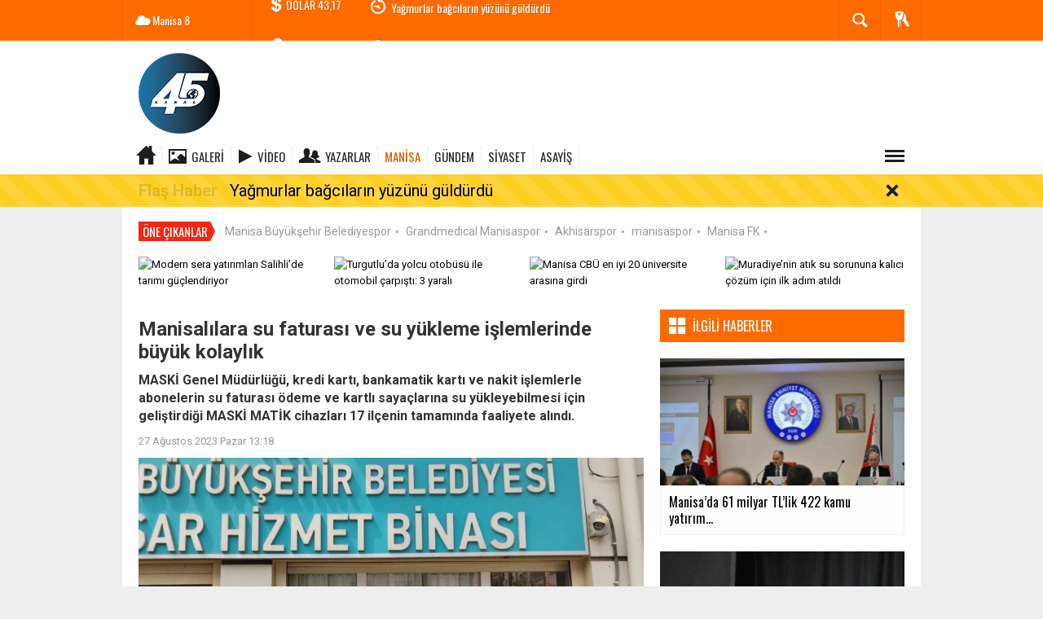

--- FILE ---
content_type: text/html; charset=UTF-8
request_url: https://www.kanal45.com/manisa/manisalilara-su-faturasi-ve-su-yukleme-islemlerinde-buyuk-kolaylik-h46450.html
body_size: 15724
content:
  <!DOCTYPE html>
<html lang="tr" class="sayfa-haber hs-rush no-inlinesvg site-center" itemscope itemtype="http://schema.org/NewsArticle">
  <head>
    <title>Manisalılara su faturası ve su yükleme işlemlerinde büyük kolaylık</title>
<meta charset="utf-8">
<!--meta name="viewport" content="width=device-width, initial-scale=1.0"-->
<meta name="description" content="MASKİ Genel Müdürlüğü, kredi kartı, bankamatik kartı ve nakit işlemlerle abonelerin su faturası ödeme ve kartlı sayaçlarına su yükleyebilmesi için geliştirdiği MASKİ MATİK cihazları 17 ilçenin tamamında faaliyete alındı." />
<meta name="keywords" content="" />
<meta name="news_keywords" content="">
<meta property="fb:admins" content="100003205583928" /><meta property="og:site_name" content="" />
<meta property="og:title" content="Manisalılara su faturası ve su yükleme işlemlerinde büyük kolaylık" />
<meta property="og:description" content="MASKİ Genel Müdürlüğü, kredi kartı, bankamatik kartı ve nakit işlemlerle abonelerin su faturası ödeme ve kartlı sayaçlarına su yükleyebilmesi için geliştirdiği MASKİ MATİK cihazları 17 ilçenin tamamında faaliyete alındı." />
  <meta property="og:image" content="https://www.kanal45.com/images/haberler/2023/08/manisalilara_su_faturasi_ve_su_yukleme_islemlerinde_buyuk_kolaylik.jpg" />
<meta property="og:type" content="article" />
<meta property="og:url" content="https://www.kanal45.com/manisa/manisalilara-su-faturasi-ve-su-yukleme-islemlerinde-buyuk-kolaylik-h46450.html" /><meta name="twitter:card" content="summary_large_image" />
<meta property="og:title" content="Manisalılara su faturası ve su yükleme işlemlerinde büyük kolaylık" />
<meta name="twitter:url" content="http://www.kanal45.com/manisa/manisalilara-su-faturasi-ve-su-yukleme-islemlerinde-buyuk-kolaylik-h46450.html" />
<meta name="twitter:domain" content="https://www.kanal45.com/" />
<meta name="twitter:site" content="" />
<meta name="twitter:title" content="Manisalılara su faturası ve su yükleme işlemlerinde büyük kolaylık" />
<meta name="twitter:description" content="MASKİ Genel Müdürlüğü, kredi kartı, bankamatik kartı ve nakit işlemlerle abonelerin su faturası ödeme ve kartlı sayaçlarına su yükleyebilmesi için geliştirdiği MASKİ MATİK cihazları 17 ilçenin tamamında faaliyete alındı." />
<meta name="twitter:image:src" content="https://www.kanal45.com/images/haberler/2023/08/manisalilara_su_faturasi_ve_su_yukleme_islemlerinde_buyuk_kolaylik.jpg" /><link rel="alternate" href="https://www.kanal45.com/manisa/manisalilara-su-faturasi-ve-su-yukleme-islemlerinde-buyuk-kolaylik-h46450.html" hreflang="tr" />

<link href='https://fonts.googleapis.com/css?family=Oswald&amp;subset=latin,latin-ext' rel='stylesheet' type='text/css'>
<link href='https://fonts.googleapis.com/css?family=Roboto:400,400italic,500,500italic,700&amp;subset=latin,latin-ext' rel='stylesheet' type='text/css'>
<link href="https://www.kanal45.com/_themes/hs-rush-php/style/compress.css" rel="stylesheet"/>
<link href="https://www.kanal45.com/_themes/hs-rush-php/style/colors/turuncu.css" rel="stylesheet"/><link href="https://www.kanal45.com/_themes/hs-rush-php/style/renk.css" rel="stylesheet"/><link href="https://www.kanal45.com/_themes/hs-rush-php/style/print.css" rel="stylesheet" media="print"/>
<link rel="alternate" type="application/rss+xml" title="RSS servisi" href="https://www.kanal45.com/rss.php" />
<link itemprop="mainEntityOfPage" rel="canonical" href="https://www.kanal45.com/manisa/manisalilara-su-faturasi-ve-su-yukleme-islemlerinde-buyuk-kolaylik-h46450.html">
<link rel="amphtml" href="https://www.kanal45.com/amp/manisa/manisalilara-su-faturasi-ve-su-yukleme-islemlerinde-buyuk-kolaylik-h46450.html">
  <link rel="image_src" type="image/jpeg" href="https://www.kanal45.com/images/haberler/2023/08/manisalilara_su_faturasi_ve_su_yukleme_islemlerinde_buyuk_kolaylik.jpg" />
<meta property="og:image:width" content="980"/>
<meta property="og:image:height" content="450"/>
<meta itemprop="headline" content="Manisalılara su faturası ve su yükleme işlemlerinde büyük kolaylık" />
<meta itemprop="thumbnailUrl" content="https://www.kanal45.com/images/haberler/thumbs/2023/08/manisalilara_su_faturasi_ve_su_yukleme_islemlerinde_buyuk_kolaylik.jpg" />
<meta itemprop="articleSection" content="MANİSA" name="section" />
<meta itemprop="dateCreated" content="2023-08-27T13:18:38+02:00" />
<meta itemprop="image" content="https://www.kanal45.com/images/haberler/2023/08/manisalilara_su_faturasi_ve_su_yukleme_islemlerinde_buyuk_kolaylik.jpg" />
<meta itemprop="genre" content="news" name="medium" />
<meta itemprop="inLanguage" content="tr-TR" />
<meta itemprop="keywords" content="" name="keywords" />




<!--[if gte IE 9]>
<style type="text/css">.gradient {filter: none;}</style>
<![endif]-->
<!--[if IE 7]>
<style type="text/css">.reklam.dikey.sol .fixed{margin-left:-px;}</style>
<![endif]-->

<script type="text/javascript">
var site_url = 'https://www.kanal45.com/',
tema = 'hs-rush-php',
surum = '1.6.5',
sistem = '5.14',
theme_path = 'https://www.kanal45.com/_themes/hs-rush-php/',
ajax_url = '_ajax/',
cat_limit = '4',
headerayar = 'header_genis',
poll_voted = '',
comment_approved = '',
lazyload = '0',
twitter_user  = '',
facebook_user = 'https://www.facebook.com/kanal45haberr',
popup_saat = '1',
yorum_harf_ayar = '1',
iftara_kalan_sure = '0',
namaz_default = 'manisa',
uye_gir = 'Üye Girişi',
uye_ol = 'Üye Ol',
cikis_yap = 'Çıkış Yap',
baglan_fb = 'Facebook ile Bağlan';
</script>

    <!--[if lt IE 9]>
      <script src="http://html5shim.googlecode.com/svn/trunk/html5.js"></script>
    <![endif]-->
      </head>
  <body class="hs-lch">

    
        
    
        
        <!-- HEADER -->
    <div id="siteHeader" class="header clearfix">
      <div id="header-top" class="header-top hs-bgc clearfix">
  <div class="header-top-container">

    
        <div class="header-top-block header-top-weather">
      <div class="glyphicons white cloud">Manisa <span class="degree">8</span></div>
    </div>
    

    <div class="header-top-block header-top-cycle">
            <div class="header-top-currency">
        <div class="currency-cycle">
          <div class="hs-bgc currency-dolar glyphicons white usd">DOLAR <span class="currency-rate">43,17</span></div>
          <div class="hs-bgc currency-euro glyphicons white euro">EURO <span class="currency-rate">50,40</span></div>
          <div class="hs-bgc currency-altin glyphicons white coins">ALTIN <span class="currency-rate">6.377,62</span></div>
          <div class="hs-bgc currency-bist glyphicons white global">BIST <span class="currency-rate">12.255</span></div>
        </div>
      </div>
      
      <div class="header-top-hot mleft">
        <div class="hot-cycle">
                            <div class="hs-bgc">
                  <a class="glyphicons white history hs-sdch rotateIn" href="https://www.kanal45.com/manisa/yagmurlar-bagcilarin-yuzunu-guldurdu-h60056.html" title="Yağmurlar bağcıların yüzünü güldürdü" >Yağmurlar bağcıların yüzünü güldürdü</a>
                </div>
                            <div class="hs-bgc">
                  <a class="glyphicons white history hs-sdch rotateIn" href="https://www.kanal45.com/manisa/yunusemrede-down-sendromlu-bireylere-yonelik-judo-kurslari-basladi-h60055.html" title="Yunusemre’de down sendromlu bireylere yönelik judo kursları başladı" >Yunusemre’de down sendromlu bireylere yönelik judo kursları başladı</a>
                </div>
                            <div class="hs-bgc">
                  <a class="glyphicons white history hs-sdch rotateIn" href="https://www.kanal45.com/manisa/mcbude-yoklama-dijitale-tasindi-h60054.html" title="MCBÜ’de yoklama dijitale taşındı" >MCBÜ’de yoklama dijitale taşındı</a>
                </div>
                            <div class="hs-bgc">
                  <a class="glyphicons white history hs-sdch rotateIn" href="https://www.kanal45.com/manisa/sehzadeler-halk-egitiminden-basin-mensuplarina-anlamli-kutlama-h60053.html" title="Şehzadeler Halk Eğitimi’nden Basın Mensuplarına Anlamlı Kutlama" >Şehzadeler Halk Eğitimi’nden Basın Mensuplarına Anlamlı Kutlama</a>
                </div>
                            <div class="hs-bgc">
                  <a class="glyphicons white history hs-sdch rotateIn" href="https://www.kanal45.com/manisa/baskan-balaban-karavelilerde-vatandasi-dinledi-h60052.html" title="Başkan Balaban Karaveliler’de vatandaşı dinledi" >Başkan Balaban Karaveliler’de vatandaşı dinledi</a>
                </div>
                            <div class="hs-bgc">
                  <a class="glyphicons white history hs-sdch rotateIn" href="https://www.kanal45.com/manisa/alasehirde-uzumun-gelecegi-degerlendirildi-h60051.html" title="Alaşehir’de üzümün geleceği değerlendirildi" >Alaşehir’de üzümün geleceği değerlendirildi</a>
                </div>
                            <div class="hs-bgc">
                  <a class="glyphicons white history hs-sdch rotateIn" href="https://www.kanal45.com/manisa/modern-sera-yatirimlari-salihlide-tarimi-guclendiriyor-h60050.html" title="Modern sera yatırımları Salihli’de tarımı güçlendiriyor" >Modern sera yatırımları Salihli’de tarımı güçlendiriyor</a>
                </div>
                            <div class="hs-bgc">
                  <a class="glyphicons white history hs-sdch rotateIn" href="https://www.kanal45.com/manisa/manisanin-gelecegi-icin-onemli-adim-h60049.html" title="Manisa’nın geleceği için önemli adım" >Manisa’nın geleceği için önemli adım</a>
                </div>
                            <div class="hs-bgc">
                  <a class="glyphicons white history hs-sdch rotateIn" href="https://www.kanal45.com/manisa/gordeste-kar-yagisi-etkili-oldu-2-h60048.html" title="Gördes’te kar yağışı etkili oldu" >Gördes’te kar yağışı etkili oldu</a>
                </div>
                            <div class="hs-bgc">
                  <a class="glyphicons white history hs-sdch rotateIn" href="https://www.kanal45.com/manisa/salihlide-sabah-namazi-bulusmasi-yogun-ilgi-gordu-h60047.html" title="Salihli’de sabah namazı buluşması yoğun ilgi gördü" >Salihli’de sabah namazı buluşması yoğun ilgi gördü</a>
                </div>
                    </div>
      </div>
    </div>

    <div class="header-top-block header-top-right">
      <div class="header-top-user">

              <div class="btn-group">
                <button class="btn btn-user hs-bgco dropdown-toggle glyphicons white keys" data-toggle="dropdown"></button>
                <ul id="memberArea" class="dropdown-menu hs-bgcd">
                </ul>
              </div>

      </div>
    </div>

      <div id="sb-search" class="header-top-block header-top-search sb-search">
            <form action="https://www.kanal45.com/" method="get">
              <input type="hidden" name="m" value="arama">


                            

              <input class="sb-search-input hs-bgcd" placeholder="Haber Ara ..." type="search" name="q" id="search">
              <input type="hidden" name="auth" value="c8c78ec138804cdf69b1045ecb9ecb5a91992971" />
              <input class="sb-search-submit" type="submit" value="">
              <span class="sb-icon-search hs-bgc"></span>
            </form>
          </div>
  </div>
</div>
      <div id="logo" class="container">
  <div class="row">
        <div class="span3">
              <span class="logo"><a href="https://www.kanal45.com/" class="logo"><img src="https://www.kanal45.com/images/banner/site2.png" alt="Manisalılara su faturası ve su yükleme işlemlerinde büyük kolaylık" /></a></span>
          </div>
    <div class="span9">
          </div>
      </div>
</div>

<div id="menu" class="clearfix">

  <div class="kategori">
    <div class="container">
      <a href="https://www.kanal45.com/" class="glyphicons home"></a>

            <a href="https://www.kanal45.com/galeri/" class="glyphicons picture">Galeri</a>
      
            <a href="https://www.kanal45.com/webtv/" class="glyphicons play">Video</a>
      
            <a href="https://www.kanal45.com/yazarlar/" class="glyphicons parents">Yazarlar</a>
      
      

      
              <a title="MANİSA" href="https://www.kanal45.com/manisa" id="k1" class="current"   >MANİSA</a>
<a title="GÜNDEM" href="https://www.kanal45.com/gundem" id="k33"    >GÜNDEM</a>
<a title="SİYASET" href="https://www.kanal45.com/siyaset" id="k9"    >SİYASET</a>
<a title="ASAYİŞ" href="https://www.kanal45.com/asayis" id="k15"    >ASAYİŞ</a>
<div class="other pull-right"><a href="#" class="all glyphicons show_lines" title="Diğer Kategoriler"></a></div>      
      
      
    </div>
  </div>

  <div class="othercat right">
    <div class="container center">
              <a title="SPOR" href="https://www.kanal45.com/spor" id="k5"    >SPOR</a>
<a title="YAŞAM" href="https://www.kanal45.com/yasam" id="k7"    >YAŞAM</a>
<a title="EKONOMİ" href="https://www.kanal45.com/ekonomi" id="k3"    >EKONOMİ</a>
<a title="RÖPORTAJ" href="https://www.kanal45.com/roportaj" id="k12"    >RÖPORTAJ</a>
<a title="DÜNYA" href="https://www.kanal45.com/dunya" id="k2"    >DÜNYA</a>
<a title="MAGAZİN" href="https://www.kanal45.com/magazin" id="k32"    >MAGAZİN</a>
<a title="SAĞLIK" href="https://www.kanal45.com/saglik" id="k8"    >SAĞLIK</a>
<a title="EĞİTİM" href="https://www.kanal45.com/egitim" id="k11"    >EĞİTİM</a>
<a title="BİLİM-TEK" href="https://www.kanal45.com/bilim-tek" id="k18"    >BİLİM-TEK</a>
<a title="KULTUR-SANAT" href="https://www.kanal45.com/kultur-sanat" id="k22"    >KULTUR-SANAT</a>
<a title="YEREL" href="https://www.kanal45.com/yerel" id="k34"    >YEREL</a>
<a title="POLİTİKA" href="https://www.kanal45.com/politika" id="k35"    >POLİTİKA</a>
<a title="GENEL" href="https://www.kanal45.com/genel" id="k36"    >GENEL</a>
<a title="ÇEVRE" href="https://www.kanal45.com/cevre" id="k37"    >ÇEVRE</a>
<a title="BİLİM VE TEKNOLOJİ" href="https://www.kanal45.com/bilim-ve-teknoloji" id="k38"    >BİLİM VE TEKNOLOJİ</a>
<a title="HABERDE İNSAN" href="https://www.kanal45.com/haberde-insan" id="k39"    >HABERDE İNSAN</a>
          </div>
  </div>

  
  <div id="katicerik" class="row-fluid">
    <div class="container"><div class="katelement kat_k1">
<div class="kathab"><div>
<a href="https://www.kanal45.com/manisa/manisada-61-milyar-tllik-422-kamu-yatirim-projesi-yurutuluyor-h60058.html" title="Manisa’da 61 milyar TL’lik 422 kamu yatırım projesi yürütülüyor"><img src="https://www.kanal45.com/images/haberler/thumbs/2026/01/manisada_61_milyar_tllik_422_kamu_yatirim_projesi_yurutuluyor.jpg" alt="Manisa’da 61 milyar TL’lik 422 kamu yatırım projesi yürütülüyor" />
Manisa’da 61 milyar TL’lik 422 kamu yatırım projesi yürütülüyor</a>
</div>
</div><div class="kathab"><div>
<a href="https://www.kanal45.com/manisa/salihlide-terzilerde-saygin-ikinci-kez-kazandi-h60057.html" title="Salihli’de terzilerde Saygın ikinci kez kazandı"><img src="https://www.kanal45.com/images/haberler/thumbs/2026/01/salihlide_terzilerde_saygin_ikinci_kez_kazandi.jpg" alt="Salihli’de terzilerde Saygın ikinci kez kazandı" />
Salihli’de terzilerde Saygın ikinci kez kazandı</a>
</div>
</div><div class="kathab"><div>
<a href="https://www.kanal45.com/manisa/yagmurlar-bagcilarin-yuzunu-guldurdu-h60056.html" title="Yağmurlar bağcıların yüzünü güldürdü"><img src="https://www.kanal45.com/images/haberler/thumbs/2026/01/yagmurlar_bagcilarin_yuzunu_guldurdu.jpg" alt="Yağmurlar bağcıların yüzünü güldürdü" />
Yağmurlar bağcıların yüzünü güldürdü</a>
</div>
</div><div class="kathab"><div>
<a href="https://www.kanal45.com/manisa/yunusemrede-down-sendromlu-bireylere-yonelik-judo-kurslari-basladi-h60055.html" title="Yunusemre’de down sendromlu bireylere yönelik judo kursları başladı"><img src="https://www.kanal45.com/images/haberler/thumbs/2026/01/yunusemrede_down_sendromlu_bireylere_yonelik_judo_kurslari_basladi.jpg" alt="Yunusemre’de down sendromlu bireylere yönelik judo kursları başladı" />
Yunusemre’de down sendromlu bireylere yönelik judo kursları başladı</a>
</div>
</div></div><div class="katelement kat_k33">
<div class="kathab"><div>
<a href="https://www.kanal45.com/gundem/mgc-baskani-akbulut-yerel-basini-ozne-degil-nesne-yapan-h59998.html" title="MGC Başkanı Akbulut: &quot;Yerel Basını Özne Değil, Nesne Yapan Anlayışı Reddediyoruz&quot;"><img src="https://www.kanal45.com/images/haberler/thumbs/2026/01/mgc-baskani-akbulut-yerel-basini-ozne-degil-nesne-yapan-anlayisi-reddediyoruz_8a545.jpg" alt="MGC Başkanı Akbulut: &quot;Yerel Basını Özne Değil, Nesne Yapan Anlayışı Reddediyoruz&quot;" />
MGC Başkanı Akbulut: &quot;Yerel Basını Özne Değil, Nesne Yapan Anlayışı Reddediyoruz&quot;</a>
</div>
</div><div class="kathab"><div>
<a href="https://www.kanal45.com/gundem/yazar-levent-altun-yeni-kitabi-kapadokya-ruyasini-tanitti-h59942.html" title="Yazar Levent Altun yeni kitabı “Kapadokya Rüyası”nı tanıttı"><img src="https://www.kanal45.com/images/haberler/thumbs/no_headline.jpg" alt="Yazar Levent Altun yeni kitabı “Kapadokya Rüyası”nı tanıttı" />
Yazar Levent Altun yeni kitabı “Kapadokya Rüyası”nı tanıttı</a>
</div>
</div><div class="kathab"><div>
<a href="https://www.kanal45.com/gundem/yazar-levent-altun-yeni-kitabi-kapadokya-ruyasini-tanitti-2-h59943.html" title="Yazar Levent Altun yeni kitabı “Kapadokya Rüyası”nı tanıttı"><img src="https://www.kanal45.com/images/haberler/thumbs/no_headline.jpg" alt="Yazar Levent Altun yeni kitabı “Kapadokya Rüyası”nı tanıttı" />
Yazar Levent Altun yeni kitabı “Kapadokya Rüyası”nı tanıttı</a>
</div>
</div><div class="kathab"><div>
<a href="https://www.kanal45.com/gundem/egcyi-ziyaret-eden-chp-genel-baskan-yardimcisi-bulut-basin-sistematik-h59792.html" title="EGC’yi Ziyaret Eden CHP Genel Başkan Yardımcısı Bulut: BASIN SİSTEMATİK OLARAK TEKLEŞTİRİLİYOR"><img src="https://www.kanal45.com/images/haberler/thumbs/2025/12/egcyi-ziyaret-eden-chp-genel-baskan-yardimcisi-bulut-basin-sistematik-olarak-teklestiriliyor_e4d93.jpg" alt="EGC’yi Ziyaret Eden CHP Genel Başkan Yardımcısı Bulut: BASIN SİSTEMATİK OLARAK TEKLEŞTİRİLİYOR" />
EGC’yi Ziyaret Eden CHP Genel Başkan Yardımcısı Bulut: BASIN SİSTEMATİK OLARAK TEKLEŞTİRİLİYOR</a>
</div>
</div></div><div class="katelement kat_k9">
<div class="kathab"><div>
<a href="https://www.kanal45.com/siyaset/kutahya-simav-anahtar-parti-de-1-olagan-kongre-yapildi-h57494.html" title="Kütahya Simav Anahtar Parti&#039;de 1. olağan kongre yapıldı"><img src="https://www.kanal45.com/images/haberler/thumbs/2025/08/_290fd.jpg" alt="Kütahya Simav Anahtar Parti&#039;de 1. olağan kongre yapıldı" />
Kütahya Simav Anahtar Parti&#039;de 1. olağan kongre yapıldı</a>
</div>
</div><div class="kathab"><div>
<a href="https://www.kanal45.com/siyaset/umit-uysal-chp-genel-baskanligina-adayligini-acikladi-h55027.html" title="Ümit Uysal CHP Genel Başkanlığına adaylığını açıkladı"><img src="https://www.kanal45.com/images/haberler/thumbs/2025/04/umit-uysal-chp-genel-baskanligina-adayligini-acikladi_6d074.jpg" alt="Ümit Uysal CHP Genel Başkanlığına adaylığını açıkladı" />
Ümit Uysal CHP Genel Başkanlığına adaylığını açıkladı</a>
</div>
</div><div class="kathab"><div>
<a href="https://www.kanal45.com/siyaset/varank-ozgur-ozel-seri-halinde-yalan-soylemeye-devam-ediyor-h54972.html" title="Varank: &quot;Özgür Özel seri halinde yalan söylemeye devam ediyor&quot;"><img src="https://www.kanal45.com/images/haberler/thumbs/2025/03/varank_ozgur_ozel_seri_halinde_yalan_soylemeye_devam_ediyor_h54972_046a2.jpg" alt="Varank: &quot;Özgür Özel seri halinde yalan söylemeye devam ediyor&quot;" />
Varank: &quot;Özgür Özel seri halinde yalan söylemeye devam ediyor&quot;</a>
</div>
</div><div class="kathab"><div>
<a href="https://www.kanal45.com/siyaset/ak-parti-il-baskani-suleyman-turgut-halkin-icinde-sorunlari-dinliyor-h54648.html" title="AK Parti İl Başkanı Süleyman Turgut Halkın İçinde: Sorunları Dinliyor, Çözüm Üretiyor"><img src="https://www.kanal45.com/images/haberler/thumbs/2025/03/ak-parti-il-baskani-suleyman-turgut-halkin-icinde-sorunlari-dinliyor-cozum-uretiyor_94853.jpg" alt="AK Parti İl Başkanı Süleyman Turgut Halkın İçinde: Sorunları Dinliyor, Çözüm Üretiyor" />
AK Parti İl Başkanı Süleyman Turgut Halkın İçinde: Sorunları Dinliyor, Çözüm Üretiyor</a>
</div>
</div></div><div class="katelement kat_k15">
<div class="kathab"><div>
<a href="https://www.kanal45.com/asayis/manisa-merkezli-5-ilde-deas-operasyonu-4-tutuklama-h60059.html" title="Manisa merkezli 5 ilde DEAŞ operasyonu: 4 tutuklama"><img src="https://www.kanal45.com/images/haberler/thumbs/2026/01/manisa_merkezli_5_ilde_deas_operasyonu_4_tutuklama.jpg" alt="Manisa merkezli 5 ilde DEAŞ operasyonu: 4 tutuklama" />
Manisa merkezli 5 ilde DEAŞ operasyonu: 4 tutuklama</a>
</div>
</div><div class="kathab"><div>
<a href="https://www.kanal45.com/asayis/manisada-is-yerindeki-yangin-mahalle-sakinlerine-korku-dolu-anlar-h60035.html" title="Manisa’da iş yerindeki yangın mahalle sakinlerine korku dolu anlar yaşattı"><img src="https://www.kanal45.com/images/haberler/thumbs/2026/01/manisada_is_yerindeki_yangin_mahalle_sakinlerine_korku_dolu_anlar_yasatti.jpg" alt="Manisa’da iş yerindeki yangın mahalle sakinlerine korku dolu anlar yaşattı" />
Manisa’da iş yerindeki yangın mahalle sakinlerine korku dolu anlar yaşattı</a>
</div>
</div><div class="kathab"><div>
<a href="https://www.kanal45.com/asayis/yagmurun-cokerttigi-yolda-insan-kemikleri-bulundu-h60026.html" title="Yağmurun çökerttiği yolda insan kemikleri bulundu"><img src="https://www.kanal45.com/images/haberler/thumbs/2026/01/yagmurun_cokerttigi_yolda_insan_kemikleri_bulundu.jpg" alt="Yağmurun çökerttiği yolda insan kemikleri bulundu" />
Yağmurun çökerttiği yolda insan kemikleri bulundu</a>
</div>
</div><div class="kathab"><div>
<a href="https://www.kanal45.com/asayis/manisada-narkotik-operasyonunda-5-tutuklama-h60012.html" title="Manisa’da narkotik operasyonunda 5 tutuklama"><img src="https://www.kanal45.com/images/haberler/thumbs/2026/01/manisada_narkotik_operasyonunda_5_tutuklama.jpg" alt="Manisa’da narkotik operasyonunda 5 tutuklama" />
Manisa’da narkotik operasyonunda 5 tutuklama</a>
</div>
</div></div> </div>
  </div>
  
</div>
      <div id="flashaber" data-flash="fh60056" >
	<div class="f-kapsayici">
		<div class="f-baslik">Flaş Haber</div>
		<div class="f-haber">
			<a href="https://www.kanal45.com/manisa/yagmurlar-bagcilarin-yuzunu-guldurdu-h60056.html" title="Yağmurlar bağcıların yüzünü güldürdü" target="_blank">Yağmurlar bağcıların yüzünü güldürdü</a>
		</div>
		<span class="glyphicons remove_2 f_kapat"></span>
	</div>
</div>
    </div>
    
    <div id="mainContainer" class="container center  shadow" style="padding-top:20px;">

            <div class="page-header-fixed style hide">
        <div class="container center">
        <div class="title"></div>
        <div class="pull-right">          <span class="scroll-link d-goto" id="yorumyaplink" style="margin-right: 15px;"><i class="halflings-icon comments"></i> Yorum Yap</span>          <a class="print d-print" href="javascript:window.print()" style="margin-right: 15px;"><i class="halflings-icon print"></i> Yazdır</a>
          <a href="javascript:void(0);" onclick="shareFacebook(gsTitle, gsUrl);" class="d-share" rel="nofollow" style="margin-right: 15px;"><i class="halflings-icon share-alt"></i> <b>Facebook</b>'ta Paylaş</a>
        </div>
        </div>
      </div>
      
      
      
<div id="etiketler" class="fluid etiketler ">
  <span class="title">Öne Çıkanlar</span>
    <a href="https://www.kanal45.com/haberleri/Manisa Büyükşehir Belediyespor" title="Manisa Büyükşehir Belediyespor">Manisa Büyükşehir Belediyespor</a><span class="dot">•</span>
    <a href="https://www.kanal45.com/haberleri/Grandmedical Manisaspor" title="Grandmedical Manisaspor">Grandmedical Manisaspor</a><span class="dot">•</span>
    <a href="https://www.kanal45.com/haberleri/Akhisarspor" title="Akhisarspor">Akhisarspor</a><span class="dot">•</span>
    <a href="https://www.kanal45.com/haberleri/manisaspor" title="manisaspor">manisaspor</a><span class="dot">•</span>
    <a href="https://www.kanal45.com/haberleri/Manisa FK" title="Manisa FK">Manisa FK</a><span class="dot">•</span>
  </div>


      

<div id="ustmanset" class="fluid ustmanset ">
    <div class="span">
    <a href="https://www.kanal45.com/manisa/modern-sera-yatirimlari-salihlide-tarimi-guclendiriyor-h60050.html" title="Modern sera yatırımları Salihli’de tarımı güçlendiriyor" >
      <img src="https://www.kanal45.com/images/haberler/thumbs/no_headline.jpg" alt="Modern sera yatırımları Salihli’de tarımı güçlendiriyor" />
      <div class="caption"></div>    </a>
  </div>
    <div class="span">
    <a href="https://www.kanal45.com/asayis/turgutluda-yolcu-otobusu-ile-otomobil-carpisti-3-yarali-h59931.html" title="Turgutlu’da yolcu otobüsü ile otomobil çarpıştı: 3 yaralı" >
      <img src="https://www.kanal45.com/images/haberler/thumbs/no_headline.jpg" alt="Turgutlu’da yolcu otobüsü ile otomobil çarpıştı: 3 yaralı" />
      <div class="caption"></div>    </a>
  </div>
    <div class="span">
    <a href="https://www.kanal45.com/manisa/manisa-cbu-en-iyi-20-universite-arasina-girdi-h59761.html" title="Manisa CBÜ en iyi 20 üniversite arasına girdi" >
      <img src="https://www.kanal45.com/images/haberler/thumbs/no_headline.jpg" alt="Manisa CBÜ en iyi 20 üniversite arasına girdi" />
      <div class="caption"></div>    </a>
  </div>
    <div class="span">
    <a href="https://www.kanal45.com/manisa/muradiyenin-atik-su-sorununa-kalici-cozum-icin-ilk-adim-atildi-h59458.html" title="Muradiye’nin atık su sorununa kalıcı çözüm için ilk adım atıldı" >
      <img src="https://www.kanal45.com/images/haberler/thumbs/no_headline.jpg" alt="Muradiye’nin atık su sorununa kalıcı çözüm için ilk adım atıldı" />
      <div class="caption"></div>    </a>
  </div>
  </div>
<!-- Üst Manşet -->



      
      <!-- MAIN -->

      
      
      
      
      <div class="row">

        
        <!-- Sol Blok -->
        <div id="main" class="span8">
          
<article id="haber">

    
    
          <div class="page-header clearfix">
        <h1 class="title gs-title" itemprop="name">Manisalılara su faturası ve su yükleme işlemlerinde büyük kolaylık</h1>
                <h2 class="lead" itemprop="description"><strong>MASKİ Genel Müdürlüğü, kredi kartı, bankamatik kartı ve nakit işlemlerle abonelerin su faturası ödeme ve kartlı sayaçlarına su yükleyebilmesi için geliştirdiği MASKİ MATİK cihazları 17 ilçenin tamamında faaliyete alındı.</strong></h2>
      </div>
    
            <div class="clearfix muted">
        <p class="pull-left"><span itemprop="datePublished" class="tarih-degistir" data-date="2023-08-27 13:18:38" content="2023-08-27T13:18:38+02:00">27 Ağustos 2023 Pazar 13:18</span></p>
              </div>
      
              <div class="clearfix newspic">
      <span>
        <img src="https://www.kanal45.com/images/haberler/2023/08/manisalilara_su_faturasi_ve_su_yukleme_islemlerinde_buyuk_kolaylik.jpg" alt="Manisalılara su faturası ve su yükleme işlemlerinde büyük kolaylık" itemprop="image"/>
      </span>
    </div>
    <div class="clearfix page-social">
        <div class="shr">
        <div id="paylas" class="hs-paylas paylas-haber-46450"></div>        </div>
        <div class="karakterislem secilemez pull-right">
          <i class="glyphicons-icon text_smaller"></i>
          <i class="glyphicons-icon text_bigger"></i>
          <i class="glyphicons-icon font"></i>
          <a class="print" href="javascript:window.print()"><i class="glyphicons-icon print"></i></a>
        </div>
    </div>
      

  <div id="newstext" class="clearfix page-content">
    
                        <div itemprop="articleBody" id="newsbody"><p>MASKİ Genel Müdürlüğü, kredi kartı, bankamatik kartı ve nakit işlemlerle abonelerin su faturası ödeme ve kartlı sayaçlarına su yükleyebilmesi için geliştirdiği MASKİ MATİK cihazları 17 ilçenin tamamında faaliyete alındı.
</p><p>Manisa Su ve Kanalizasyon İdaresi (MASKİ) Genel Müdürlüğü, MASKİ MATİK cihazlarına vatandaşın daha kolay ulaşabilmesini sağlamak için montaj işlemlerine devam ediyor. Bilgi İşlem Dairesi Başkanlığı tarafından yürütülen çalışmalarda 17 ilçenin tamamında kurulumu yapıldı. İlçe şefliklerinin önüne kurulan cihazlarda aboneler kredi kartı, bankamatik kartı ve nakit işlemlerini kolaylıkla yapabilecek.
</p><div class="p_ad"></div><p>Manisa’nın 17 ilçesinin tamamında kurulum gerçekleştirildi
</p><p>17 ilçenin tamamında yeni cihazların kurulumunun yapıldığını söyleyen Bilgi İşlem Dairesi Başkanı Fehmi Özcan, “İdaremiz bünyesindeki AR-GE birimince yazılımı ve donanımı yapılan yeni MASKİ MATİK cihazlarımız, abonelerimizin su faturası ödeme, kartlı sayacına su yükleme gibi işlemlerini daha kolay bir şekilde yapabilmesi amacıyla geliştirildi. Vatandaşlarımızın kullanımına sunulan yeni cihazlarımızda manyetik alan, kredi kartı, banka kartı ve nakit işlem özelliği de mevcut. Ayrıca MASKİ MATİK’lerde işlem ücretini de 3 TL’ye düşürdük. Bu ücreti de genel bakım giderleri, makbuz ücreti gibi sadece giderlerin karşılanması adına kar amacı gütmeden alıyoruz. Cihazlarımızın montajlarını hızla gerçekleştiriyoruz. 17 ilçemizin tamamında yeni cihazlarımızın kurulumlarını gerçekleştirdik. İl genelinde vatandaşlarımızın bu kolaylıktan faydalanabilmesi adına cihazlarımızın sayısını her geçen gün artırarak montajlarını gerçekleştireceğiz” dedi.
</p></p></div>
                    
  
  </div>
  </article>

  
    <div class="clearfix galleries">
    <div class="title">
      <span>İlgili Galeriler</span><hr>
    </div>
    <div class="row-fluid">
            <div class="span3">
        <a href="https://www.kanal45.com/bahceli-den-sert-sozler-resimleri,30.html" title="BAHÇELİ&#039;DEN SERT SÖZLER">
          <img src="https://www.kanal45.com/images/album/thumbs/20171004AW188771_01.jpg" alt="BAHÇELİ&#039;DEN SERT SÖZLER" />
          <b>BAHÇELİ&#039;DEN SERT SÖZLER</b>
        </a>
      </div>
            <div class="span3">
        <a href="https://www.kanal45.com/yeni-kaymakamdan-cat-kapi-ziyaret-resimleri,29.html" title="YENİ KAYMAKAMDAN ÇAT KAPI ZİYARET">
          <img src="https://www.kanal45.com/images/album/thumbs/OY_2.jpg" alt="YENİ KAYMAKAMDAN ÇAT KAPI ZİYARET" />
          <b>YENİ KAYMAKAMDAN ÇAT KAPI ZİYARET</b>
        </a>
      </div>
            <div class="span3">
        <a href="https://www.kanal45.com/hava-degisimi-icin-memleketine-gelen-asker-hayatini-kaybetti-resimleri,28.html" title="Hava Değişimi İçin Memleketine Gelen Asker Hayatını Kaybetti!">
          <img src="https://www.kanal45.com/images/album/thumbs/20170926AW181128_01.jpg" alt="Hava Değişimi İçin Memleketine Gelen Asker Hayatını Kaybetti!" />
          <b>Hava Değişimi İçin Memleketine Gelen Asker Hayatını Kaybetti!</b>
        </a>
      </div>
            <div class="span3">
        <a href="https://www.kanal45.com/resim-sergisi-buyuk-ilgi-gordu-resimleri,27.html" title="Resim Sergisi Büyük İlgi Gördü">
          <img src="https://www.kanal45.com/images/album/thumbs/20170922AW178322_01.jpg" alt="Resim Sergisi Büyük İlgi Gördü" />
          <b>Resim Sergisi Büyük İlgi Gördü</b>
        </a>
      </div>
          </div>
  </div>
  
  <div id="yorumyap" style="margin:0"></div>
  
      <section>
              <div id="yorumlar">
            <ul class="nav nav-tabs" id="ytab">
              <li class="active"><a href="#yorumpanel" data-toggle="tab">Yorum Gönder <span class="label label-important">0</span></a></li>
               <li><a href="#facebookpanel" class="fbyorum hs-sdch" data-toggle="tab">Facebook Yorumları <span class="label label-inverse"><fb:comments-count href="https://www.kanal45.com/manisa/manisalilara-su-faturasi-ve-su-yukleme-islemlerinde-buyuk-kolaylik-h46450.html">0</fb:comments-count></span></a></li>            </ul>

            <div class="tab-content">
                              <div class="tab-pane active" id="yorumpanel">
                                    <div class="yorumlar panel">
                    <div id="yorumpaneli" class="row-fluid">
                    <form  name="comment" class="comment_form" id="addcomment">
                        <div class="span1">
                                                        <img src="https://www.kanal45.com/_themes/hs-rush-php/images/no_author.jpg" alt="Avatar" class="img-rounded"/>                        </div>
                        <div class="span11">
                            <div class="row-fluid">
                                <div class="input-prepend span6">
                                    <span class="add-on">Adınız</span>
                                    <input name="isim"  class="span10 adsoyad" type="text"  id="adsoyad" size="30" maxlength="50"  title="Ad soyad gerekli!" />
                                </div>
                            </div>
                            <textarea name="yorum" maxlength="1000" class="span12" id="comment_field" onkeyup="textKey(this.form)" placeholder="Yorum yazmak için bu alanı kullanabilirsiniz. Yorum yazarken lütfen aşağıda yazılan uyarıları göz önünde bulundurunuz!"></textarea>
                            <div class="span12" style="margin:0;">
                            <div class="answer span5" style="display:none;">Yanıt: <b>@name</b> <a href="javascript:void(0)" class="kaldir">x</a></div>
                            <a href="javascript:void(0)" onclick="javascript:comment_send(46450);return false;" class="btn hs-sdch btn-warning pull-right">Yorum Gönder</a>
                            <div class="karakter span4 pull-right">Kalan Karakter: <input name="character" id="character" disabled size="3" value="1000"></div></div>
                        </div>
                        <input type="hidden" name="hid" value="46450" />
                        <input type="hidden" name="uid" value="0" />
                        <input type="hidden" name="tip" value="haber" />
                        <input type="hidden" name="cevap" value="" class="answer" />
                        <input type="hidden" name="cevap_id" value="0" class="cevap_id" />
                        <input type="hidden" name="token" value="c8c78ec138804cdf69b1045ecb9ecb5a91992971" />

                    </form>
                    </div>
                    <div class="alert">Yorumunuz onaylanmak üzere yöneticiye iletilmiştir.<a class="close" data-dismiss="alert" href="#">&times;</a></div>
                </div>
                <div class="alert alert-block alert-error fade in" style="display:block;margin-top:15px;">
                    <button type="button" class="close" data-dismiss="alert">×</button>
                    <strong>Dikkat!</strong> Suç teşkil edecek, yasadışı, tehditkar, rahatsız edici, hakaret ve küfür içeren, aşağılayıcı, küçük düşürücü, kaba, müstehcen, ahlaka aykırı, kişilik haklarına zarar verici ya da benzeri niteliklerde içeriklerden doğan her türlü mali, hukuki, cezai, idari sorumluluk içeriği gönderen Üye/Üyeler’e aittir.                </div>
            

            
            
            </div> <!-- .tab-pane -->

                          <div class="tab-pane yorumlar fbpanel" id="facebookpanel">
                <div class="row-fluid">
                  <div id="fb-root"></div>
                  <script>(function(d, s, id) {
                    var js, fjs = d.getElementsByTagName(s)[0];
                    if (d.getElementById(id)) return;
                    js = d.createElement(s); js.id = id;
                    js.src = "//connect.facebook.net/tr_TR/all.js#xfbml=1";
                    fjs.parentNode.insertBefore(js, fjs);
                  }(document, 'script', 'facebook-jssdk'));</script>
                  <div class="fb-comments" data-href="https://www.kanal45.com/manisa/manisalilara-su-faturasi-ve-su-yukleme-islemlerinde-buyuk-kolaylik-h46450.html" data-width="603" data-colorscheme="light" data-numposts="10"></div>
                </div> <!-- #facebookpanel -->
              </div>
            
          </div> <!-- .tab-content -->

        </div> <!-- #yorumlar -->
    </section>
  
          </div>

                <!-- Sağ Blok -->
        <div id="sidebar" class="sidebar span4">
          
          
  
  
    <!-- ILGILI HABERLER  -->
  <div id="ilgiliHaberler-y">
    <div class="ilgiliHaberler-y-t glyphicons white show_big_thumbnails hs-bgc text-uppercase">İlgili Haberler</div>
        <div class="ilgiliHaber">
      <a href="https://www.kanal45.com/manisa/manisada-61-milyar-tllik-422-kamu-yatirim-projesi-yurutuluyor-h60058.html"  title="Manisa’da 61 milyar TL’lik 422 kamu yatırım projesi yürütülüyor">
        <img src="https://www.kanal45.com/images/haberler/thumbs/2026/01/manisada_61_milyar_tllik_422_kamu_yatirim_projesi_yurutuluyor.jpg" alt="Manisa’da 61 milyar TL’lik 422 kamu yatırım projesi yürütülüyor" />
        <span>Manisa’da 61 milyar TL’lik 422 kamu yatırım...</span>
      </a>
    </div>
        <div class="ilgiliHaber">
      <a href="https://www.kanal45.com/manisa/salihlide-terzilerde-saygin-ikinci-kez-kazandi-h60057.html"  title="Salihli’de terzilerde Saygın ikinci kez kazandı">
        <img src="https://www.kanal45.com/images/haberler/thumbs/2026/01/salihlide_terzilerde_saygin_ikinci_kez_kazandi.jpg" alt="Salihli’de terzilerde Saygın ikinci kez kazandı" />
        <span>Salihli’de terzilerde Saygın ikinci kez kazandı</span>
      </a>
    </div>
        <div class="ilgiliHaber">
      <a href="https://www.kanal45.com/manisa/yagmurlar-bagcilarin-yuzunu-guldurdu-h60056.html"  title="Yağmurlar bağcıların yüzünü güldürdü">
        <img src="https://www.kanal45.com/images/haberler/thumbs/2026/01/yagmurlar_bagcilarin_yuzunu_guldurdu.jpg" alt="Yağmurlar bağcıların yüzünü güldürdü" />
        <span>Yağmurlar bağcıların yüzünü güldürdü</span>
      </a>
    </div>
        <div class="ilgiliHaber">
      <a href="https://www.kanal45.com/manisa/yunusemrede-down-sendromlu-bireylere-yonelik-judo-kurslari-basladi-h60055.html"  title="Yunusemre’de down sendromlu bireylere yönelik judo kursları başladı">
        <img src="https://www.kanal45.com/images/haberler/thumbs/2026/01/yunusemrede_down_sendromlu_bireylere_yonelik_judo_kurslari_basladi.jpg" alt="Yunusemre’de down sendromlu bireylere yönelik judo kursları başladı" />
        <span>Yunusemre’de down sendromlu bireylere yönelik judo...</span>
      </a>
    </div>
        <div class="ilgiliHaber">
      <a href="https://www.kanal45.com/manisa/mcbude-yoklama-dijitale-tasindi-h60054.html"  title="MCBÜ’de yoklama dijitale taşındı">
        <img src="https://www.kanal45.com/images/haberler/thumbs/2026/01/mcbude_yoklama_dijitale_tasindi.jpg" alt="MCBÜ’de yoklama dijitale taşındı" />
        <span>MCBÜ’de yoklama dijitale taşındı</span>
      </a>
    </div>
      </div>

  
  <!-- SOSYAL  -->
  <div class="hs-sosyal clearfix">
      <div class="hs-box hs-facebook">
        <div class="top">
          <div class="icon"><img src="https://www.kanal45.com/_themes/hs-rush-php/images/icon/fb32.png" alt="Facebook"></div>
          <div class="right">
            <span class="count"><a href="https://facebook.com/https://www.facebook.com/kanal45haberr" class="hs-sdch" target="blank" id="likes"></a></span>
            <span class="text">Beğeni</span>
          </div>
        </div>
        <div class="bottom">
          <a href="https://facebook.com/https://www.facebook.com/kanal45haberr" target="blank" class="hs-sdch" rel="nofollow">Facebook'ta Beğen</a>
        </div>
      </div>
      <div class="hs-box hs-twitter">
        <div class="top">
          <div class="icon"><img src="https://www.kanal45.com/_themes/hs-rush-php/images/icon/twitter32.png" alt="Twitter"></div>
          <div class="right">
            <span class="count"><a href="https://twitter.com/" class="hs-sdch" target="blank" id="followers"></a></span>
            <span class="text">Takipçi</span>
          </div>
        </div>
        <div class="bottom">
          <a href="https://twitter.com/" target="blank" class="hs-sdch" rel="nofollow">Twitter'da Takip Et</a>
        </div>
      </div>

      <div class="hs-box hs-youtube">
          <div class="top">
              <div class="icon"><img src="https://www.kanal45.com/_themes/hs-rush-php/images/icon/youtube.png" alt="Youtube"></div>
          </div>
          <div class="bottom">
              <a href="" target="blank" class="hs-sdch" rel="nofollow">Youtube Abone Ol</a>
          </div>
      </div>

      <div class="hs-box hs-instagram">
          <div class="top">
              <div class="icon"><img src="https://www.kanal45.com/_themes/hs-rush-php/images/icon/instagram.png" alt="instagram"></div>
          </div>
          <div class="bottom">
              <a href="" target="blank" class="hs-sdch" rel="nofollow">Instagram Takip</a>
          </div>
      </div>



  </div>

  

  <!-- ENCOKLAR  -->
  <div class="encoklar">
    <div class="accordion">
    	      	<div class="accordion-group">
        	<div class="accordion-heading hs-bgc">
          		<a class="accordion-toggle hs-sdch" data-toggle="collapse" data-parent="#encoklar" href="#collapseOne">
          			<span class="encoklar-icon"><i class="halflings-icon white fire"></i></span><h5>Bugün Çok Okunanlar</h5>
				</a>
        	</div>
        	<div id="collapseOne" class="accordion-body collapse in">
          		<div class="accordion-inner">
            		<ul class="en-list">
              		              			<li class="en-hidden en-visible"><a href="https://www.kanal45.com/manisa/alasehirde-uzumun-gelecegi-degerlendirildi-h60051.html" title="bAlaşehirde üzümün geleceği.../b" class="en-left"><img src="https://www.kanal45.com/images/haberler/thumbs/2026/01/alasehirde_uzumun_gelecegi_degerlendirildi.jpg" alt="bAlaşehirde üzümün geleceği.../b" ></a><div class="en-right"><a href="https://www.kanal45.com/manisa/alasehirde-uzumun-gelecegi-degerlendirildi-h60051.html" title="" ><span class="en-hit">1.</span> <strong><b>Alaşehir’de üzümün geleceği...</b></strong> <span class="en-spot en-hidden">TARİŞ Üzüm Birliği Başkanı Ferhat Şen, Alaşehir’de düzenlenen...</span></a></div></li>
              		              			<li class="en-hidden"><a href="https://www.kanal45.com/manisa/modern-sera-yatirimlari-salihlide-tarimi-guclendiriyor-h60050.html" title="bModern sera yatırımları Salihlide.../b" class="en-left"><img src="https://www.kanal45.com/images/haberler/thumbs/2026/01/modern_sera_yatirimlari_salihlide_tarimi_guclendiriyor.jpg" alt="bModern sera yatırımları Salihlide.../b" ></a><div class="en-right"><a href="https://www.kanal45.com/manisa/modern-sera-yatirimlari-salihlide-tarimi-guclendiriyor-h60050.html" title="" ><span class="en-hit">2.</span> <strong><b>Modern sera yatırımları Salihli’de...</b></strong> <span class="en-spot en-hidden">Manisa’nın Salihli ilçe Kaymakamı Ali Güldoğan, yılın 12 ayı...</span></a></div></li>
              		              			<li class="en-hidden"><a href="https://www.kanal45.com/manisa/yagmurlar-bagcilarin-yuzunu-guldurdu-h60056.html" title="bYağmurlar bağcıların yüzünü.../b" class="en-left"><img src="https://www.kanal45.com/images/haberler/thumbs/2026/01/yagmurlar_bagcilarin_yuzunu_guldurdu.jpg" alt="bYağmurlar bağcıların yüzünü.../b" ></a><div class="en-right"><a href="https://www.kanal45.com/manisa/yagmurlar-bagcilarin-yuzunu-guldurdu-h60056.html" title="" ><span class="en-hit">3.</span> <strong><b>Yağmurlar bağcıların yüzünü...</b></strong> <span class="en-spot en-hidden">Manisa’nın Sarıgöl ilçesinde aralıksız devam eden sağanak yağışlar,...</span></a></div></li>
              		              			<li class="en-hidden"><a href="https://www.kanal45.com/manisa/maskiden-dereler-icin-12-kilometrelik-guvenlik-hamlesi-h60044.html" title="bMASKİden dereler için 12 kilometrelik.../b" class="en-left"><img src="https://www.kanal45.com/images/haberler/thumbs/2026/01/maskiden_dereler_icin_12_kilometrelik_guvenlik_hamlesi.jpg" alt="bMASKİden dereler için 12 kilometrelik.../b" ></a><div class="en-right"><a href="https://www.kanal45.com/manisa/maskiden-dereler-icin-12-kilometrelik-guvenlik-hamlesi-h60044.html" title="" ><span class="en-hit">4.</span> <strong><b>MASKİ’den dereler için 12 kilometrelik...</b></strong> <span class="en-spot en-hidden">Manisa Su ve Kanalizasyon İdaresi (MASKİ) Genel Müdürlüğü, il genelinde...</span></a></div></li>
              		              			<li class="en-hidden"><a href="https://www.kanal45.com/manisa/somaspordan-ikinci-devreye-muthis-baslangic-h60046.html" title="bSomaspordan ikinci devreye müthiş.../b" class="en-left"><img src="https://www.kanal45.com/images/haberler/thumbs/2026/01/somaspordan_ikinci_devreye_muthis_baslangic.jpg" alt="bSomaspordan ikinci devreye müthiş.../b" ></a><div class="en-right"><a href="https://www.kanal45.com/manisa/somaspordan-ikinci-devreye-muthis-baslangic-h60046.html" title="" ><span class="en-hit">5.</span> <strong><b>Somaspor’dan ikinci devreye müthiş...</b></strong> <span class="en-spot en-hidden">Nesine 2. Lig Kırmızı Grup’ta mücadele eden ve düşme hattında...</span></a></div></li>
              		              			<li class="en-hidden"><a href="https://www.kanal45.com/manisa/selendi-belediyespor-7de-7-yapti-h60045.html" title="bSelendi Belediyespor 7de 7 yaptı/b" class="en-left"><img src="https://www.kanal45.com/images/haberler/thumbs/2026/01/selendi_belediyespor_7de_7_yapti.jpg" alt="bSelendi Belediyespor 7de 7 yaptı/b" ></a><div class="en-right"><a href="https://www.kanal45.com/manisa/selendi-belediyespor-7de-7-yapti-h60045.html" title="" ><span class="en-hit">6.</span> <strong><b>Selendi Belediyespor 7’de 7 yaptı</b></strong> <span class="en-spot en-hidden">1 mağlup ederek 7’de 7 yaptı ve zirvedeki yerini sağlamlaştırdı.</span></a></div></li>
              		              			<li class="en-hidden"><a href="https://www.kanal45.com/manisa/manisanin-gelecegi-icin-onemli-adim-h60049.html" title="bManisanın geleceği için önemli.../b" class="en-left"><img src="https://www.kanal45.com/images/haberler/thumbs/2026/01/manisanin_gelecegi_icin_onemli_adim.jpg" alt="bManisanın geleceği için önemli.../b" ></a><div class="en-right"><a href="https://www.kanal45.com/manisa/manisanin-gelecegi-icin-onemli-adim-h60049.html" title="" ><span class="en-hit">7.</span> <strong><b>Manisa’nın geleceği için önemli...</b></strong> <span class="en-spot en-hidden">Manisa Büyükşehir Belediyesi, ‘İklime Dirençli Şehir’ hedefi...</span></a></div></li>
              		              			<li class="en-hidden"><a href="https://www.kanal45.com/manisa/gordeste-kar-yagisi-etkili-oldu-2-h60048.html" title="bGördeste kar yağışı etkili.../b" class="en-left"><img src="https://www.kanal45.com/images/haberler/thumbs/2026/01/gordeste_kar_yagisi_etkili_oldu.jpg" alt="bGördeste kar yağışı etkili.../b" ></a><div class="en-right"><a href="https://www.kanal45.com/manisa/gordeste-kar-yagisi-etkili-oldu-2-h60048.html" title="" ><span class="en-hit">8.</span> <strong><b>Gördes’te kar yağışı etkili...</b></strong> <span class="en-spot en-hidden">Manisa’nın Gördes ilçesinde öğle saatlerinden itibaren başlayan...</span></a></div></li>
              		              			<li class="en-hidden"><a href="https://www.kanal45.com/manisa/sehzadeler-halk-egitiminden-basin-mensuplarina-anlamli-kutlama-h60053.html" title="bŞehzadeler Halk Eğitiminden Basın.../b" class="en-left"><img src="https://www.kanal45.com/images/haberler/thumbs/2026/01/sehzadeler-halk-egitiminden-basin-mensuplarina-anlamli-kutlama_01402.jpg" alt="bŞehzadeler Halk Eğitiminden Basın.../b" ></a><div class="en-right"><a href="https://www.kanal45.com/manisa/sehzadeler-halk-egitiminden-basin-mensuplarina-anlamli-kutlama-h60053.html" title="" ><span class="en-hit">9.</span> <strong><b>Şehzadeler Halk Eğitimi’nden Basın...</b></strong> <span class="en-spot en-hidden">Şehzadeler Halk Eğitimi Merkezi Müdürü İlyas Kayaokay, düzenlenen...</span></a></div></li>
              		              			<li class="en-hidden"><a href="https://www.kanal45.com/manisa/mcbude-yoklama-dijitale-tasindi-h60054.html" title="bMCBÜde yoklama dijitale taşındı/b" class="en-left"><img src="https://www.kanal45.com/images/haberler/thumbs/2026/01/mcbude_yoklama_dijitale_tasindi.jpg" alt="bMCBÜde yoklama dijitale taşındı/b" ></a><div class="en-right"><a href="https://www.kanal45.com/manisa/mcbude-yoklama-dijitale-tasindi-h60054.html" title="" ><span class="en-hit">10.</span> <strong><b>MCBÜ’de yoklama dijitale taşındı</b></strong> <span class="en-spot en-hidden">Manisa Celal Bayar Üniversitesi, Dijital Kampüs MXI kapsamında hayata...</span></a></div></li>
              		            		</ul>
          		</div>
        	</div>
      	</div>
            </div>
  </div>

  
<!-- POPULER GALERİLER -->
<div class="popgal">
  <div class="header">
    <h5>Popüler Galeriler</h5>
  </div>
  <div class="content">
    <div id="popgal" class="carousel slid">
      <div class="carousel-inner">
              </div>
      <ol class="carousel-indicators carousel-hover">
              </ol>
    </div>
  </div>
</div>


  <!-- YAZARLAR -->
  <div id="syazar" class="hs-yazarlar">
    <div class="header">
      <h5><a href="https://www.kanal45.com/yazarlar/" title="Yazarlar">Yazarlar</a></h5>
            <a class="control left" href="#" id="syprev"></a>
      <a class="control right" href="#" id="synext"></a>
          </div>
    <div class="content">
      <div class="item">
                  <div class="hs-yazar">
            <a href="https://www.kanal45.com/tgf-gazetecilerin-haklari-demokrasinin-teminatidir-makale,1422.html" title="*TGF &quot;GAZETECİLERİN HAKLARI DEMOKRASİNİN TEMİNATIDIR&quot;*" >
            <div class="hs-yazar-resim pull-right">
                <img src="https://www.kanal45.com/images/yazarlar/thumbs/ismail-aydin.jpg" alt="İsmail AYDIN">
            </div>
            <div class="hs-yazar-icerik hs-yazar-orta">
              <h4 class="hs-yazar-baslik"><a href="https://www.kanal45.com/profil/16/ismail-aydin" title="İsmail AYDIN">İsmail AYDIN</a></h4>
              <a href="https://www.kanal45.com/tgf-gazetecilerin-haklari-demokrasinin-teminatidir-makale,1422.html" title="*TGF &quot;GAZETECİLERİN HAKLARI DEMOKRASİNİN TEMİNATIDIR&quot;*" >*TGF &quot;GAZETECİLERİN HAKLARI DEMOKRASİNİN TEMİNATIDIR&quot;*</a>
            </div>
          </a>
          </div>
                  <div class="hs-yazar">
            <a href="https://www.kanal45.com/cocuklar-makale,1421.html" title="ÇOCUKLAR" >
            <div class="hs-yazar-resim pull-right">
                <img src="https://www.kanal45.com/images/yazarlar/thumbs/WhatsApp_Image_2022-01-14_at_00.23.28.jpeg" alt="Malik BİBER">
            </div>
            <div class="hs-yazar-icerik hs-yazar-orta">
              <h4 class="hs-yazar-baslik"><a href="https://www.kanal45.com/profil/47/malik-biber" title="Malik BİBER">Malik BİBER</a></h4>
              <a href="https://www.kanal45.com/cocuklar-makale,1421.html" title="ÇOCUKLAR" >ÇOCUKLAR</a>
            </div>
          </a>
          </div>
                  <div class="hs-yazar">
            <a href="https://www.kanal45.com/her-hl-gecicidir-makale,1419.html" title="Her hâl geçicidir." >
            <div class="hs-yazar-resim pull-right">
                <img src="https://www.kanal45.com/images/yazarlar/thumbs/WhatsApp-Image-2025-02-03-at-10.16.00.jpeg" alt="Şeyma Bilgi">
            </div>
            <div class="hs-yazar-icerik hs-yazar-orta">
              <h4 class="hs-yazar-baslik"><a href="https://www.kanal45.com/profil/52/seyma-bilgi" title="Şeyma Bilgi">Şeyma Bilgi</a></h4>
              <a href="https://www.kanal45.com/her-hl-gecicidir-makale,1419.html" title="Her hâl geçicidir." >Her hâl geçicidir.</a>
            </div>
          </a>
          </div>
              </div>
      <div class="item">
                <div class="hs-yazar">
            <a href="https://www.kanal45.com/saflari-sik-tutalimhep-tutalim-makale,1411.html" title="Safları Sık Tutalım...Hep tutalım..." >
            <div class="hs-yazar-resim pull-right">
                <img src="https://www.kanal45.com/images/yazarlar/thumbs/WhatsApp-Gorsel-2025-12-17-saat-14.52.49_61955d5c.jpg" alt="ENGİN ETİNGÜ">
            </div>
            <div class="hs-yazar-icerik hs-yazar-orta">
              <h4 class="hs-yazar-baslik"><a href="https://www.kanal45.com/profil/57/engin-etingu" title="ENGİN ETİNGÜ">ENGİN ETİNGÜ</a></h4>
              <a href="https://www.kanal45.com/saflari-sik-tutalimhep-tutalim-makale,1411.html" title="Safları Sık Tutalım...Hep tutalım..." >Safları Sık Tutalım...Hep tutalım...</a>
            </div>
          </a>
          </div>
                  <div class="hs-yazar">
            <a href="https://www.kanal45.com/bu-sirketler-niye-batiyorlar-makale,1410.html" title="Bu şirketler niye batıyorlar?" >
            <div class="hs-yazar-resim pull-right">
                <img src="https://www.kanal45.com/images/yazarlar/thumbs/WhatsApp_Image_2022-02-23_at_06.24.45.jpeg" alt="Mustafa Karaman">
            </div>
            <div class="hs-yazar-icerik hs-yazar-orta">
              <h4 class="hs-yazar-baslik"><a href="https://www.kanal45.com/profil/30/mustafa-karaman" title="Mustafa Karaman">Mustafa Karaman</a></h4>
              <a href="https://www.kanal45.com/bu-sirketler-niye-batiyorlar-makale,1410.html" title="Bu şirketler niye batıyorlar?" >Bu şirketler niye batıyorlar?</a>
            </div>
          </a>
          </div>
                  <div class="hs-yazar">
            <a href="https://www.kanal45.com/arabasi-corbasi-bir-soguk-aksamin-sicak-hatirasi-makale,1407.html" title="Arabaşı Çorbası: Bir Soğuk Akşamın Sıcak Hatırası" >
            <div class="hs-yazar-resim pull-right">
                <img src="https://www.kanal45.com/images/yazarlar/thumbs/jpg-90-370-370.jpg" alt="Muzaffer Yurttaş">
            </div>
            <div class="hs-yazar-icerik hs-yazar-orta">
              <h4 class="hs-yazar-baslik"><a href="https://www.kanal45.com/profil/46/muzaffer-yurttas" title="Muzaffer Yurttaş">Muzaffer Yurttaş</a></h4>
              <a href="https://www.kanal45.com/arabasi-corbasi-bir-soguk-aksamin-sicak-hatirasi-makale,1407.html" title="Arabaşı Çorbası: Bir Soğuk Akşamın Sıcak Hatırası" >Arabaşı Çorbası: Bir Soğuk Akşamın Sıcak Hatırası</a>
            </div>
          </a>
          </div>
              </div>
      <div class="item">
                <div class="hs-yazar">
            <a href="https://www.kanal45.com/selamimiz-var-makale,1297.html" title="Selamımız var.." >
            <div class="hs-yazar-resim pull-right">
                <img src="https://www.kanal45.com/images/yazarlar/thumbs/20190228_130024.jpg" alt="Şentürk HOŞGÜL">
            </div>
            <div class="hs-yazar-icerik hs-yazar-orta">
              <h4 class="hs-yazar-baslik"><a href="https://www.kanal45.com/profil/43/senturk-hosgul" title="Şentürk HOŞGÜL">Şentürk HOŞGÜL</a></h4>
              <a href="https://www.kanal45.com/selamimiz-var-makale,1297.html" title="Selamımız var.." >Selamımız var..</a>
            </div>
          </a>
          </div>
                  <div class="hs-yazar">
            <a href="https://www.kanal45.com/hepimiz-ataturkuz-makale,1197.html" title="HEPİMİZ ATATÜRK’ÜZ" >
            <div class="hs-yazar-resim pull-right">
                <img src="https://www.kanal45.com/images/yazarlar/thumbs/WhatsApp-Image-2024-04-20-at-14.01.59.jpeg" alt="Mustafa Pala">
            </div>
            <div class="hs-yazar-icerik hs-yazar-orta">
              <h4 class="hs-yazar-baslik"><a href="https://www.kanal45.com/profil/51/mustafa-pala" title="Mustafa Pala">Mustafa Pala</a></h4>
              <a href="https://www.kanal45.com/hepimiz-ataturkuz-makale,1197.html" title="HEPİMİZ ATATÜRK’ÜZ" >HEPİMİZ ATATÜRK’ÜZ</a>
            </div>
          </a>
          </div>
                  <div class="hs-yazar">
            <a href="https://www.kanal45.com/tebrikler-baskan-makale,1155.html" title="Tebrikler Başkan" >
            <div class="hs-yazar-resim pull-right">
                <img src="https://www.kanal45.com/images/yazarlar/thumbs/WhatsApp-Image-2024-02-05-at-13.48.12.jpg" alt="Mehmet Ali Özaltın">
            </div>
            <div class="hs-yazar-icerik hs-yazar-orta">
              <h4 class="hs-yazar-baslik"><a href="https://www.kanal45.com/profil/50/mehmet-ali-ozaltin" title="Mehmet Ali Özaltın">Mehmet Ali Özaltın</a></h4>
              <a href="https://www.kanal45.com/tebrikler-baskan-makale,1155.html" title="Tebrikler Başkan" >Tebrikler Başkan</a>
            </div>
          </a>
          </div>
              </div>
    </div>
  </div>

  
  <!-- ALINTI YAZARLAR -->
  <div id="ayazar" class="hs-yazarlar">
    <div class="header">
      <h5><a href="https://www.kanal45.com/yazarlar-alinti.html" title="Alıntı Yazarlar">Alıntı Yazarlar</a></h5>
          </div>
    <div class="content">
      <div class="item">
          </div>
    </div>
  </div>

  
<!-- NAMAZ VAKITLERI -->
  <div class="namazvakitleri">
    <div class="title">
      <h5>Namaz Vakitleri</h5>
      <select name="namaz" onchange="namaz_vakitleri(this.value); " class="span5 pull-right">
                <option value="adana" >Adana</option>
                <option value="adiyaman" >Adıyaman</option>
                <option value="afyon" >Afyon</option>
                <option value="agri" >Ağrı</option>
                <option value="aksaray" >Aksaray</option>
                <option value="amasya" >Amasya</option>
                <option value="ankara" >Ankara</option>
                <option value="antalya" >Antalya</option>
                <option value="ardahan" >Ardahan</option>
                <option value="artvin" >Artvin</option>
                <option value="aydin" >Aydın</option>
                <option value="balikesir" >Balıkesir</option>
                <option value="bartin" >Bartın</option>
                <option value="batman" >Batman</option>
                <option value="bayburt" >Bayburt</option>
                <option value="bilecik" >Bilecik</option>
                <option value="bingol" >Bingöl</option>
                <option value="bitlis" >Bitlis</option>
                <option value="bolu" >Bolu</option>
                <option value="burdur" >Burdur</option>
                <option value="bursa" >Bursa</option>
                <option value="canakkale" >Çanakkale</option>
                <option value="cankiri" >Çankırı</option>
                <option value="corum" >Çorum</option>
                <option value="denizli" >Denizli</option>
                <option value="diyarbakir" >Diyarbakır</option>
                <option value="duzce" >Düzce</option>
                <option value="edirne" >Edirne</option>
                <option value="elazig" >Elazığ</option>
                <option value="erzincan" >Erzincan</option>
                <option value="erzurum" >Erzurum</option>
                <option value="eskisehir" >Eskişehir</option>
                <option value="gaziantep" >Gaziantep</option>
                <option value="giresun" >Giresun</option>
                <option value="gumushane" >Gümüşhane</option>
                <option value="hakkari" >Hakkari</option>
                <option value="hatay" >Hatay</option>
                <option value="igdir" >Iğdır</option>
                <option value="isparta" >Isparta</option>
                <option value="istanbul" >İstanbul</option>
                <option value="izmir" >İzmir</option>
                <option value="kahramanmaras" >Kahramanmaraş</option>
                <option value="karabuk" >Karabük</option>
                <option value="karaman" >Karaman</option>
                <option value="kars" >Kars</option>
                <option value="kastamonu" >Kastamonu</option>
                <option value="kayseri" >Kayseri</option>
                <option value="kirikkale" >Kırıkkale</option>
                <option value="kirklareli" >Kırklareli</option>
                <option value="kirsehir" >Kırşehir</option>
                <option value="kilis" >Kilis</option>
                <option value="izmit" >Kocaeli</option>
                <option value="konya" >Konya</option>
                <option value="kutahya" >Kütahya</option>
                <option value="malatya" >Malatya</option>
                <option value="manisa" selected>Manisa</option>
                <option value="mardin" >Mardin</option>
                <option value="mersin" >Mersin</option>
                <option value="mugla" >Muğla</option>
                <option value="mus" >Muş</option>
                <option value="nevsehir" >Nevşehir</option>
                <option value="nigde" >Niğde</option>
                <option value="ordu" >Ordu</option>
                <option value="osmaniye" >Osmaniye</option>
                <option value="rize" >Rize</option>
                <option value="adapazari" >Sakarya</option>
                <option value="samsun" >Samsun</option>
                <option value="siirt" >Siirt</option>
                <option value="sinop" >Sinop</option>
                <option value="sivas" >Sivas</option>
                <option value="sanliurfa" >Şanlıurfa</option>
                <option value="sirnak" >Şırnak</option>
                <option value="tekirdag" >Tekirdağ</option>
                <option value="tokat" >Tokat</option>
                <option value="trabzon" >Trabzon</option>
                <option value="tunceli" >Tunceli</option>
                <option value="usak" >Uşak</option>
                <option value="van" >Van</option>
                <option value="yalova" >Yalova</option>
                <option value="yozgat" >Yozgat</option>
                <option value="zonguldak" >Zonguldak</option>
              </select>
    </div>
      <div class="sonuc">

      <table cellspacing="0" cellpadding="0" id="vakitler">
          <tr>
            <th>İmsak</th>
            <th>Güneş</th>
            <th>Öğle</th>
            <th>İkindi</th>
            <th>Akşam</th>
            <th>Yatsı</th>
          </tr>
          <tr>
            <td></td>
            <td></td>
            <td></td>
            <td></td>
            <td></td>
            <td></td>
          </tr>
      </table>


      </div>

  </div>

  
<!-- ARSIV -->
<div class="arsiv">
  <div class="header">
    <h5>Arşiv</h5>
  </div>
  <div class="content">
    <form action="https://www.kanal45.com/?m=arsiv" method="post" name="arsiv" >
      <select name="gun" class="day span1">
                <option value="01" >01</option>
                <option value="02" >02</option>
                <option value="03" >03</option>
                <option value="04" >04</option>
                <option value="05" >05</option>
                <option value="06" >06</option>
                <option value="07" >07</option>
                <option value="08" >08</option>
                <option value="09" >09</option>
                <option value="10" >10</option>
                <option value="11" >11</option>
                <option value="12" >12</option>
                <option value="13" selected>13</option>
                <option value="14" >14</option>
                <option value="15" >15</option>
                <option value="16" >16</option>
                <option value="17" >17</option>
                <option value="18" >18</option>
                <option value="19" >19</option>
                <option value="20" >20</option>
                <option value="21" >21</option>
                <option value="22" >22</option>
                <option value="23" >23</option>
                <option value="24" >24</option>
                <option value="25" >25</option>
                <option value="26" >26</option>
                <option value="27" >27</option>
                <option value="28" >28</option>
                <option value="29" >29</option>
                <option value="30" >30</option>
                <option value="31" >31</option>
              </select>
      <select name="ay" class="month span1">
                <option value="01" selected>Ocak</option>
                <option value="02" >Şubat</option>
                <option value="03" >Mart</option>
                <option value="04" >Nisan</option>
                <option value="05" >Mayıs</option>
                <option value="06" >Haziran</option>
                <option value="07" >Temmuz</option>
                <option value="08" >Ağustos</option>
                <option value="09" >Eylül</option>
                <option value="10" >Ekim</option>
                <option value="11" >Kasım</option>
                <option value="12" >Aralık</option>
              </select>
      <select name="yil" class="year span1">
                <option value="2026" selected>2026</option>
                <option value="2025" >2025</option>
                <option value="2024" >2024</option>
                <option value="2023" >2023</option>
                <option value="2022" >2022</option>
              </select>
      <button type="submit" class="btn btn-default span1 pull-right">Ara</button>
    </form>
  </div>
</div>


  


        </div>
        
      </div>

        
                <!-- Sol Dikey Reklam -->
        <div class="reklam dikey sol" style="width:px;height:px;">

                                                                                                                                                                            </div>
        
        <!-- Sağ Dikey Reklam -->
        <div class="reklam dikey sag ortala" style="width:px;height:px;">

                                                                
              
                                                                                                                                                                                                      </div>

        
      </div>

      <!-- FOOTER -->
<div id="siteFooter" class="footer">

      <div class="row-fluid">
      <div class="container center">
        <div class="span4">
          <div>Copyright © 2026 - Tüm hakları saklıdır.<br></div>
          <div class="footer-social">
            <a href="https://facebook.com/https://www.facebook.com/kanal45haberr" rel="nofollow"><img src="https://www.kanal45.com/_themes/hs-rush-php/images/facebook_circle-32.png" alt="FACEBOOK"></a>
            <a href="https://twitter.com/" rel="nofollow"><img src="https://www.kanal45.com/_themes/hs-rush-php/images/twitter_circle-32.png" alt="TWITTER"></a>
            <a href="https://www.kanal45.com/rss"><img src="https://www.kanal45.com/_themes/hs-rush-php/images/rss_circle-32.png" alt="RSS"></a>
          </div>
        </div>
        <div class="span4 text-center">
          <div class="footer-logo"><a href="https://www.kanal45.com/" class="logo"><img src="https://www.kanal45.com/images/banner/ALT.png" alt="Manisalılara su faturası ve su yükleme işlemlerinde büyük kolaylık" /></a></div>
        </div>
        <div class="span4">
                            </div>
      </div>
      </div>

      <div id="footer-alt" class="row-fluid">

        <div class="container center">

        <div class="span3">
          <div class="footer-alt-link"><a href="https://www.kanal45.com/m/" class="footer-alt-mobil glyphicons iphone"><strong>Mobil</strong>Mobil siteyi görüntüleyin.</a></div>
        </div>
        <div class="span3">
          <div class="footer-alt-link"><a href="https://www.kanal45.com/kunye.html" class="footer-alt-reklam glyphicons global"><strong>Künye</strong>Künyeyi görüntüleyin.</a></div>
        </div>
        <div class="span3">
          <div class="footer-alt-link"><a href="https://www.kanal45.com/iletisim.html" class="footer-alt-iletisim glyphicons headset"><strong>İletişim</strong>Bize ulaşın.</a></div>
        </div>
        <div class="span3">
          <div class="footer-alt-link"><a href="https://www.kanal45.com/sitene-ekle.html" class="footer-alt-iletisim glyphicons embed_close"><strong>Sitene Ekle</strong>Güncel haberleri ekleyin.</a></div>
        </div>

        </div>
      </div>



      <div class="row-fluid">
      <div class="container center">
        <div class="span12 text-center">
          <p>Copyright © kanal45.com</p>         <a href="https://www.tebilisim.com/" target="_blank" title="haber sistemi, haber scripti, haber yazılımı, tebilişim"><p>Yazılım: TE Bilişim</p></a> 
        </div>
      </div>
      </div>

  <div id="top" class="btn btn-inverse">Yukarı Çık</div>
</div>
      <script>
var facebook_paylasim_secret_token, facebook_paylasim_app_id;
facebook_paylasim_app_id = "";
facebook_paylasim_secret_token = "";
if (location.href.match(/\?.*/) && document.referrer) {
   location.href = location.href.replace(/\?.*/, '');
}
</script>
<div id="uye" class="user modal hide fade" tabindex="-1" role="dialog" aria-labelledby="myModalLabel" aria-hidden="true">
  <div class="modal-header">
    <button type="button" class="close" data-dismiss="modal" aria-hidden="true">×</button>
    <h3 id="myModalLabel">Üye Girişi</h3>
  </div>
  <div class="modal-body">
<form class="form-horizontal" action="https://www.kanal45.com/index.php?m=login&amp;rd=https%3A%2F%2Fwww.kanal45.com%2Fmanisa%2Fmanisalilara-su-faturasi-ve-su-yukleme-islemlerinde-buyuk-kolaylik-h46450.html" method="post">
  <div class="control-group">
    <label class="control-label" for="inputName">Kullanıcı Adı</label>
    <div class="controls">
      <input id="inputName" value="" name="kullanici" type="text"  placeholder="Kullanıcı Adı" required>
    </div>
  </div>
  <div class="control-group">
    <label class="control-label" for="inputPassword">Şifre</label>
    <div class="controls">
      <input type="password" value="" name="sifre" id="inputPassword" placeholder="Şifre" required>
    </div>
  </div>
  <div class="control-group">
    <div class="controls">
      <button type="submit" class="btn hs-sdch btn-info">Giriş Yap</button>
    </div>
  </div>
</form>
  </div>
  <div class="modal-footer">
    <a href="https://www.kanal45.com/uyelik.html" class="pull-left btn">Üye Ol</a>
    <a href="https://www.kanal45.com/unuttum.html" class="pull-left btn">Şifremi unuttum?</a>
    <button class="btn hs-sdch btn-danger" data-dismiss="modal" aria-hidden="true">Kapat</button>
  </div>
</div>




<script src="https://www.kanal45.com/_themes/hs-rush-php/js/jquery-1.9.1.min.js"></script>
<script src="https://www.kanal45.com/_themes/hs-rush-php/js/modernizr.custom.js"></script>
<script src="https://www.kanal45.com/_themes/hs-rush-php/js/classie.js"></script>
<script src="https://www.kanal45.com/_themes/hs-rush-php/js/uisearch.js"></script>
<script src="https://www.kanal45.com/_themes/hs-rush-php/js/login.min.js"></script>
<script src="https://www.kanal45.com/_themes/hs-rush-php/js/jquery.showbizpro.min.js"></script>
<script src="https://www.kanal45.com/_themes/hs-rush-php/js/jquery.cookie.js"></script>
<script src="https://www.kanal45.com/_themes/hs-rush-php/js/jquery.mousewheel.js"></script>
<script src="https://www.kanal45.com/_themes/hs-rush-php/js/jquery.scrollbar.min.js"></script>
<script src="https://www.kanal45.com/_themes/hs-rush-php/js/jquery.cycle.all.js"></script>
<script src="https://www.kanal45.com/_themes/hs-rush-php/js/base.min.js"></script>
<script src="https://www.kanal45.com/_themes/hs-rush-php/js/waypoints.min.js"></script>
<script src="https://www.kanal45.com/_themes/hs-rush-php/js/sticky.min.js"></script>
<script src="https://www.kanal45.com/_themes/hs-rush-php/js/comments.js"></script>
<script src="https://www.kanal45.com/_themes/hs-rush-php/js/jquery.pKisalt.min.js"></script><script src="https://www.kanal45.com/_themes/hs-rush-php/js/hs-paylas.min.js"></script><script src="https://www.kanal45.com/_themes/hs-rush-php/js/moment.min.js"></script>
<script src="https://www.kanal45.com/_themes/hs-rush-php/js/moment-tr.js"></script>
<script src="https://www.kanal45.com/_themes/hs-rush-php/js/system.min.js"></script>
<script src="https://www.kanal45.com/_themes/hs-rush-php/js/text.js"></script>
<script type="text/javascript">

	new UISearch( document.getElementById( 'sb-search' ) );

	$(function(){
							});

		$("#comment_list .text").pKisalt();
	
		var gsTitle = document.querySelectorAll(".gs-title")[0].innerHTML,
	gsSpace   = ' ',
	gsUrl   = location.href;
	$("#paylas").jsSocials({
		url: location.href,
		text: gsTitle,
		showCount: true,
		showLabel: false,
		shares: [
			{ share: "twitter", via: "", hashtags: "" },
            { share: "whatsapp", text: "Bunu bilmelisin!"},
            "facebook",
            "linkedin",
            "pinterest",
			]
		});
							$('#haber > .page-header').waypoint(function(direction) {
		  $('#article-finished').toggleClass('hiding', direction === "up");
		}, {
		  offset: function() {
		    return $.waypoints('viewportHeight') - $(this).height() - 750;
		  }
		});
			
	
	
	
	
	


		tebilisim('46450', 'haber', '');
	
</script>

    <div style="width:100%;height:1px;overflow:auto;position:relative;overflow-x:hidden;"> <a href="https://habersabah.com/" title="Haber Sabah">Haber Sabah</a> </div>
<div style="width:100%;height:1px;overflow:auto;position:relative;overflow-x:hidden;"> <a href="https://manset24.com/" title="Manset24 Haberleri">Manset24 Haberleri</a> </div>
<div style="width:100%;height:1px;overflow:auto;position:relative;overflow-x:hidden;"> <a href="https://haberentel.com/" title="Haber Entel">Haber Entel</a> </div>	    
	
	
    



  <script defer src="https://static.cloudflareinsights.com/beacon.min.js/vcd15cbe7772f49c399c6a5babf22c1241717689176015" integrity="sha512-ZpsOmlRQV6y907TI0dKBHq9Md29nnaEIPlkf84rnaERnq6zvWvPUqr2ft8M1aS28oN72PdrCzSjY4U6VaAw1EQ==" data-cf-beacon='{"version":"2024.11.0","token":"4c541349afe24074b174ac31e7eec37e","r":1,"server_timing":{"name":{"cfCacheStatus":true,"cfEdge":true,"cfExtPri":true,"cfL4":true,"cfOrigin":true,"cfSpeedBrain":true},"location_startswith":null}}' crossorigin="anonymous"></script>
</body>
</html>


--- FILE ---
content_type: text/css
request_url: https://www.kanal45.com/_themes/hs-rush-php/style/colors/turuncu.css
body_size: 38
content:
.hs-bgc, .hs-c-bgc > [class*="active"] {
  background-color: #FF6B00!important
}
.hs-o-bgc {
  background: rgba(255, 107, 0, 0.85)!important
}
.hs-bgcd, .hs-c-bgcd > *, .open .hs-bgco {
  background-color: #DB5C00!important
}
.hs-bgca.active {
  background-color: #FF6B00!important
}
.hs-bgca.active:before {
  border-bottom-color: #FF6B00!important
}
.hs-bc, .hs-c-bc > *, .hs-bch:hover, .hs-beh:hover .hs-bch {
  border-color: #FF6B00!important
}
.hs-bcd, .hs-c-bcd > [class*="active"] {
  border-color: #DB5C00!important
}
.hs-tc {
  color: #FF6B00!important
}
.hs-lch a:hover, .hs-lch a:focus, .hs-lch a:hover:before, .hs-lch a.current, .hs-lch a.current:before, .hs-lch .other.hover, .hs-lch .other.hover a:before, .hs-lch a:active, .hs-lcb:before, .hs-lcb a:hover:before, .hs-beh:hover .hs-btc {
  color: #DB5C00!important
}
.hs-sdc, .hs-sdch:hover, .hs-sdch:hover, .hs-sdch:focus, .hs-sdch:active, .hs-lch a.hs-sdch:hover, .hs-lch a.hs-sdch:active, .hs-lch a.hs-sdch:focus, .hs-lch .hs-sdch:hover:before, .hs-lch .hs-sdch:hover:after {
  color: #ffffff!important
}
.hs-manset .carousel-indicators li.active:first-child {
  box-shadow: -1px 0px #FF6B00;
}
.hs-manset .carousel-indicators li.tumu:hover {
  background-color: #DB5C00;
  box-shadow: 2px 0px #DB5C00;
}
.hs-manset .carousel-indicators.twentyfive li.active:last-child {
  box-shadow: 2px 0px #FF6B00;
}
